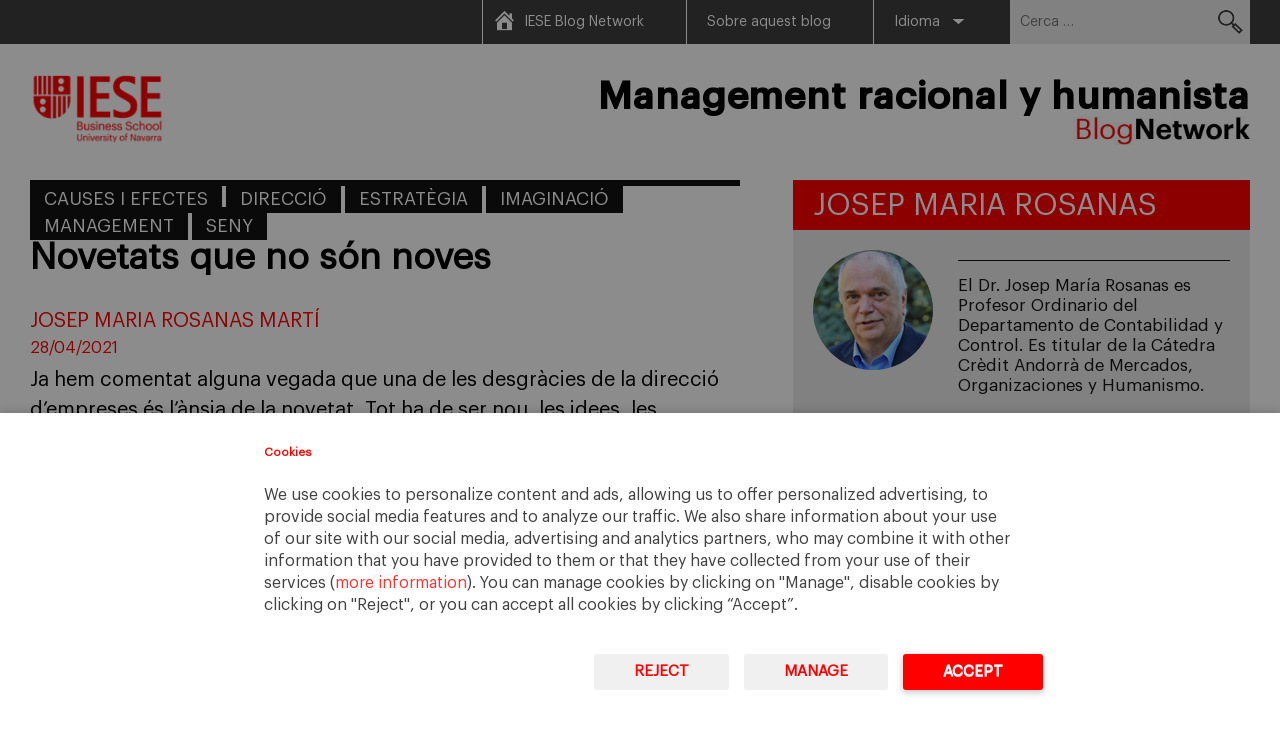

--- FILE ---
content_type: text/html; charset=UTF-8
request_url: https://blog.iese.edu/managent-racional-y-humanista/category/causes-i-efectes/?lang=ca
body_size: 11527
content:
<!DOCTYPE html>
<html dir="ltr" lang="ca" prefix="og: https://ogp.me/ns#">
<head>
<meta charset="UTF-8">
<meta name="viewport" content="width=device-width, initial-scale=1">
<link rel="profile" href="http://gmpg.org/xfn/11">
<link rel="pingback" href="https://blog.iese.edu/managent-racional-y-humanista/xmlrpc.php">
<link rel="alternate" hreflang="x-default" href="https://blog.iese.edu/managent-racional-y-humanista/2021/04/28/novetats-que-no-son-noves/?lang=ca" />

<title>Causes i efectes - Management racional y humanista</title>
	<style>img:is([sizes="auto" i], [sizes^="auto," i]) { contain-intrinsic-size: 3000px 1500px }</style>
	
		<!-- All in One SEO 4.8.2 - aioseo.com -->
	<meta name="robots" content="max-image-preview:large" />
	<link rel="canonical" href="https://blog.iese.edu/managent-racional-y-humanista/category/causes-i-efectes/?lang=ca" />
	<meta name="generator" content="All in One SEO (AIOSEO) 4.8.2" />
		<script type="application/ld+json" class="aioseo-schema">
			{"@context":"https:\/\/schema.org","@graph":[{"@type":"BreadcrumbList","@id":"https:\/\/blog.iese.edu\/managent-racional-y-humanista\/category\/causes-i-efectes\/?lang=ca\/#breadcrumblist","itemListElement":[{"@type":"ListItem","@id":"https:\/\/blog.iese.edu\/managent-racional-y-humanista\/?lang=ca\/#listItem","position":1,"name":"Home","item":"https:\/\/blog.iese.edu\/managent-racional-y-humanista\/?lang=ca\/","nextItem":{"@type":"ListItem","@id":"https:\/\/blog.iese.edu\/managent-racional-y-humanista\/category\/causes-i-efectes\/?lang=ca#listItem","name":"Causes i efectes"}},{"@type":"ListItem","@id":"https:\/\/blog.iese.edu\/managent-racional-y-humanista\/category\/causes-i-efectes\/?lang=ca#listItem","position":2,"name":"Causes i efectes","previousItem":{"@type":"ListItem","@id":"https:\/\/blog.iese.edu\/managent-racional-y-humanista\/?lang=ca\/#listItem","name":"Home"}}]},{"@type":"CollectionPage","@id":"https:\/\/blog.iese.edu\/managent-racional-y-humanista\/category\/causes-i-efectes\/?lang=ca\/#collectionpage","url":"https:\/\/blog.iese.edu\/managent-racional-y-humanista\/category\/causes-i-efectes\/?lang=ca\/","name":"Causes i efectes - Management racional y humanista","inLanguage":"ca","isPartOf":{"@id":"https:\/\/blog.iese.edu\/managent-racional-y-humanista\/?lang=ca\/#website"},"breadcrumb":{"@id":"https:\/\/blog.iese.edu\/managent-racional-y-humanista\/category\/causes-i-efectes\/?lang=ca\/#breadcrumblist"}},{"@type":"Organization","@id":"https:\/\/blog.iese.edu\/managent-racional-y-humanista\/?lang=ca\/#organization","name":"Management racional y humanista","description":"Management racional y humanista","url":"https:\/\/blog.iese.edu\/managent-racional-y-humanista\/?lang=ca\/"},{"@type":"WebSite","@id":"https:\/\/blog.iese.edu\/managent-racional-y-humanista\/?lang=ca\/#website","url":"https:\/\/blog.iese.edu\/managent-racional-y-humanista\/?lang=ca\/","name":"Management racional y humanista","description":"Management racional y humanista","inLanguage":"ca","publisher":{"@id":"https:\/\/blog.iese.edu\/managent-racional-y-humanista\/?lang=ca\/#organization"}}]}
		</script>
		<!-- All in One SEO -->

<link rel="alternate" hreflang="ca" href="https://blog.iese.edu/managent-racional-y-humanista/category/causes-i-efectes/?lang=ca" />
<link rel="alternate" type="application/rss+xml" title="Management racional y humanista &raquo; Canal d&#039;informació" href="https://blog.iese.edu/managent-racional-y-humanista/feed/?lang=ca" />
<link rel="alternate" type="application/rss+xml" title="Management racional y humanista &raquo; Canal dels comentaris" href="https://blog.iese.edu/managent-racional-y-humanista/comments/feed/?lang=ca" />
<link rel="alternate" type="application/rss+xml" title="Management racional y humanista &raquo; Causes i efectes Canal de les categories" href="https://blog.iese.edu/managent-racional-y-humanista/category/causes-i-efectes/?lang=ca/feed/" />
<script type="text/javascript">
/* <![CDATA[ */
window._wpemojiSettings = {"baseUrl":"https:\/\/s.w.org\/images\/core\/emoji\/15.1.0\/72x72\/","ext":".png","svgUrl":"https:\/\/s.w.org\/images\/core\/emoji\/15.1.0\/svg\/","svgExt":".svg","source":{"concatemoji":"https:\/\/blog.iese.edu\/managent-racional-y-humanista\/wp-includes\/js\/wp-emoji-release.min.js?ver=6.8.1"}};
/*! This file is auto-generated */
!function(i,n){var o,s,e;function c(e){try{var t={supportTests:e,timestamp:(new Date).valueOf()};sessionStorage.setItem(o,JSON.stringify(t))}catch(e){}}function p(e,t,n){e.clearRect(0,0,e.canvas.width,e.canvas.height),e.fillText(t,0,0);var t=new Uint32Array(e.getImageData(0,0,e.canvas.width,e.canvas.height).data),r=(e.clearRect(0,0,e.canvas.width,e.canvas.height),e.fillText(n,0,0),new Uint32Array(e.getImageData(0,0,e.canvas.width,e.canvas.height).data));return t.every(function(e,t){return e===r[t]})}function u(e,t,n){switch(t){case"flag":return n(e,"\ud83c\udff3\ufe0f\u200d\u26a7\ufe0f","\ud83c\udff3\ufe0f\u200b\u26a7\ufe0f")?!1:!n(e,"\ud83c\uddfa\ud83c\uddf3","\ud83c\uddfa\u200b\ud83c\uddf3")&&!n(e,"\ud83c\udff4\udb40\udc67\udb40\udc62\udb40\udc65\udb40\udc6e\udb40\udc67\udb40\udc7f","\ud83c\udff4\u200b\udb40\udc67\u200b\udb40\udc62\u200b\udb40\udc65\u200b\udb40\udc6e\u200b\udb40\udc67\u200b\udb40\udc7f");case"emoji":return!n(e,"\ud83d\udc26\u200d\ud83d\udd25","\ud83d\udc26\u200b\ud83d\udd25")}return!1}function f(e,t,n){var r="undefined"!=typeof WorkerGlobalScope&&self instanceof WorkerGlobalScope?new OffscreenCanvas(300,150):i.createElement("canvas"),a=r.getContext("2d",{willReadFrequently:!0}),o=(a.textBaseline="top",a.font="600 32px Arial",{});return e.forEach(function(e){o[e]=t(a,e,n)}),o}function t(e){var t=i.createElement("script");t.src=e,t.defer=!0,i.head.appendChild(t)}"undefined"!=typeof Promise&&(o="wpEmojiSettingsSupports",s=["flag","emoji"],n.supports={everything:!0,everythingExceptFlag:!0},e=new Promise(function(e){i.addEventListener("DOMContentLoaded",e,{once:!0})}),new Promise(function(t){var n=function(){try{var e=JSON.parse(sessionStorage.getItem(o));if("object"==typeof e&&"number"==typeof e.timestamp&&(new Date).valueOf()<e.timestamp+604800&&"object"==typeof e.supportTests)return e.supportTests}catch(e){}return null}();if(!n){if("undefined"!=typeof Worker&&"undefined"!=typeof OffscreenCanvas&&"undefined"!=typeof URL&&URL.createObjectURL&&"undefined"!=typeof Blob)try{var e="postMessage("+f.toString()+"("+[JSON.stringify(s),u.toString(),p.toString()].join(",")+"));",r=new Blob([e],{type:"text/javascript"}),a=new Worker(URL.createObjectURL(r),{name:"wpTestEmojiSupports"});return void(a.onmessage=function(e){c(n=e.data),a.terminate(),t(n)})}catch(e){}c(n=f(s,u,p))}t(n)}).then(function(e){for(var t in e)n.supports[t]=e[t],n.supports.everything=n.supports.everything&&n.supports[t],"flag"!==t&&(n.supports.everythingExceptFlag=n.supports.everythingExceptFlag&&n.supports[t]);n.supports.everythingExceptFlag=n.supports.everythingExceptFlag&&!n.supports.flag,n.DOMReady=!1,n.readyCallback=function(){n.DOMReady=!0}}).then(function(){return e}).then(function(){var e;n.supports.everything||(n.readyCallback(),(e=n.source||{}).concatemoji?t(e.concatemoji):e.wpemoji&&e.twemoji&&(t(e.twemoji),t(e.wpemoji)))}))}((window,document),window._wpemojiSettings);
/* ]]> */
</script>
<style id='wp-emoji-styles-inline-css' type='text/css'>

	img.wp-smiley, img.emoji {
		display: inline !important;
		border: none !important;
		box-shadow: none !important;
		height: 1em !important;
		width: 1em !important;
		margin: 0 0.07em !important;
		vertical-align: -0.1em !important;
		background: none !important;
		padding: 0 !important;
	}
</style>
<link rel='stylesheet' id='wp-block-library-css' href='https://blog.iese.edu/managent-racional-y-humanista/wp-includes/css/dist/block-library/style.min.css?ver=6.8.1' type='text/css' media='all' />
<style id='classic-theme-styles-inline-css' type='text/css'>
/*! This file is auto-generated */
.wp-block-button__link{color:#fff;background-color:#32373c;border-radius:9999px;box-shadow:none;text-decoration:none;padding:calc(.667em + 2px) calc(1.333em + 2px);font-size:1.125em}.wp-block-file__button{background:#32373c;color:#fff;text-decoration:none}
</style>
<style id='global-styles-inline-css' type='text/css'>
:root{--wp--preset--aspect-ratio--square: 1;--wp--preset--aspect-ratio--4-3: 4/3;--wp--preset--aspect-ratio--3-4: 3/4;--wp--preset--aspect-ratio--3-2: 3/2;--wp--preset--aspect-ratio--2-3: 2/3;--wp--preset--aspect-ratio--16-9: 16/9;--wp--preset--aspect-ratio--9-16: 9/16;--wp--preset--color--black: #000000;--wp--preset--color--cyan-bluish-gray: #abb8c3;--wp--preset--color--white: #ffffff;--wp--preset--color--pale-pink: #f78da7;--wp--preset--color--vivid-red: #cf2e2e;--wp--preset--color--luminous-vivid-orange: #ff6900;--wp--preset--color--luminous-vivid-amber: #fcb900;--wp--preset--color--light-green-cyan: #7bdcb5;--wp--preset--color--vivid-green-cyan: #00d084;--wp--preset--color--pale-cyan-blue: #8ed1fc;--wp--preset--color--vivid-cyan-blue: #0693e3;--wp--preset--color--vivid-purple: #9b51e0;--wp--preset--gradient--vivid-cyan-blue-to-vivid-purple: linear-gradient(135deg,rgba(6,147,227,1) 0%,rgb(155,81,224) 100%);--wp--preset--gradient--light-green-cyan-to-vivid-green-cyan: linear-gradient(135deg,rgb(122,220,180) 0%,rgb(0,208,130) 100%);--wp--preset--gradient--luminous-vivid-amber-to-luminous-vivid-orange: linear-gradient(135deg,rgba(252,185,0,1) 0%,rgba(255,105,0,1) 100%);--wp--preset--gradient--luminous-vivid-orange-to-vivid-red: linear-gradient(135deg,rgba(255,105,0,1) 0%,rgb(207,46,46) 100%);--wp--preset--gradient--very-light-gray-to-cyan-bluish-gray: linear-gradient(135deg,rgb(238,238,238) 0%,rgb(169,184,195) 100%);--wp--preset--gradient--cool-to-warm-spectrum: linear-gradient(135deg,rgb(74,234,220) 0%,rgb(151,120,209) 20%,rgb(207,42,186) 40%,rgb(238,44,130) 60%,rgb(251,105,98) 80%,rgb(254,248,76) 100%);--wp--preset--gradient--blush-light-purple: linear-gradient(135deg,rgb(255,206,236) 0%,rgb(152,150,240) 100%);--wp--preset--gradient--blush-bordeaux: linear-gradient(135deg,rgb(254,205,165) 0%,rgb(254,45,45) 50%,rgb(107,0,62) 100%);--wp--preset--gradient--luminous-dusk: linear-gradient(135deg,rgb(255,203,112) 0%,rgb(199,81,192) 50%,rgb(65,88,208) 100%);--wp--preset--gradient--pale-ocean: linear-gradient(135deg,rgb(255,245,203) 0%,rgb(182,227,212) 50%,rgb(51,167,181) 100%);--wp--preset--gradient--electric-grass: linear-gradient(135deg,rgb(202,248,128) 0%,rgb(113,206,126) 100%);--wp--preset--gradient--midnight: linear-gradient(135deg,rgb(2,3,129) 0%,rgb(40,116,252) 100%);--wp--preset--font-size--small: 13px;--wp--preset--font-size--medium: 20px;--wp--preset--font-size--large: 36px;--wp--preset--font-size--x-large: 42px;--wp--preset--spacing--20: 0.44rem;--wp--preset--spacing--30: 0.67rem;--wp--preset--spacing--40: 1rem;--wp--preset--spacing--50: 1.5rem;--wp--preset--spacing--60: 2.25rem;--wp--preset--spacing--70: 3.38rem;--wp--preset--spacing--80: 5.06rem;--wp--preset--shadow--natural: 6px 6px 9px rgba(0, 0, 0, 0.2);--wp--preset--shadow--deep: 12px 12px 50px rgba(0, 0, 0, 0.4);--wp--preset--shadow--sharp: 6px 6px 0px rgba(0, 0, 0, 0.2);--wp--preset--shadow--outlined: 6px 6px 0px -3px rgba(255, 255, 255, 1), 6px 6px rgba(0, 0, 0, 1);--wp--preset--shadow--crisp: 6px 6px 0px rgba(0, 0, 0, 1);}:where(.is-layout-flex){gap: 0.5em;}:where(.is-layout-grid){gap: 0.5em;}body .is-layout-flex{display: flex;}.is-layout-flex{flex-wrap: wrap;align-items: center;}.is-layout-flex > :is(*, div){margin: 0;}body .is-layout-grid{display: grid;}.is-layout-grid > :is(*, div){margin: 0;}:where(.wp-block-columns.is-layout-flex){gap: 2em;}:where(.wp-block-columns.is-layout-grid){gap: 2em;}:where(.wp-block-post-template.is-layout-flex){gap: 1.25em;}:where(.wp-block-post-template.is-layout-grid){gap: 1.25em;}.has-black-color{color: var(--wp--preset--color--black) !important;}.has-cyan-bluish-gray-color{color: var(--wp--preset--color--cyan-bluish-gray) !important;}.has-white-color{color: var(--wp--preset--color--white) !important;}.has-pale-pink-color{color: var(--wp--preset--color--pale-pink) !important;}.has-vivid-red-color{color: var(--wp--preset--color--vivid-red) !important;}.has-luminous-vivid-orange-color{color: var(--wp--preset--color--luminous-vivid-orange) !important;}.has-luminous-vivid-amber-color{color: var(--wp--preset--color--luminous-vivid-amber) !important;}.has-light-green-cyan-color{color: var(--wp--preset--color--light-green-cyan) !important;}.has-vivid-green-cyan-color{color: var(--wp--preset--color--vivid-green-cyan) !important;}.has-pale-cyan-blue-color{color: var(--wp--preset--color--pale-cyan-blue) !important;}.has-vivid-cyan-blue-color{color: var(--wp--preset--color--vivid-cyan-blue) !important;}.has-vivid-purple-color{color: var(--wp--preset--color--vivid-purple) !important;}.has-black-background-color{background-color: var(--wp--preset--color--black) !important;}.has-cyan-bluish-gray-background-color{background-color: var(--wp--preset--color--cyan-bluish-gray) !important;}.has-white-background-color{background-color: var(--wp--preset--color--white) !important;}.has-pale-pink-background-color{background-color: var(--wp--preset--color--pale-pink) !important;}.has-vivid-red-background-color{background-color: var(--wp--preset--color--vivid-red) !important;}.has-luminous-vivid-orange-background-color{background-color: var(--wp--preset--color--luminous-vivid-orange) !important;}.has-luminous-vivid-amber-background-color{background-color: var(--wp--preset--color--luminous-vivid-amber) !important;}.has-light-green-cyan-background-color{background-color: var(--wp--preset--color--light-green-cyan) !important;}.has-vivid-green-cyan-background-color{background-color: var(--wp--preset--color--vivid-green-cyan) !important;}.has-pale-cyan-blue-background-color{background-color: var(--wp--preset--color--pale-cyan-blue) !important;}.has-vivid-cyan-blue-background-color{background-color: var(--wp--preset--color--vivid-cyan-blue) !important;}.has-vivid-purple-background-color{background-color: var(--wp--preset--color--vivid-purple) !important;}.has-black-border-color{border-color: var(--wp--preset--color--black) !important;}.has-cyan-bluish-gray-border-color{border-color: var(--wp--preset--color--cyan-bluish-gray) !important;}.has-white-border-color{border-color: var(--wp--preset--color--white) !important;}.has-pale-pink-border-color{border-color: var(--wp--preset--color--pale-pink) !important;}.has-vivid-red-border-color{border-color: var(--wp--preset--color--vivid-red) !important;}.has-luminous-vivid-orange-border-color{border-color: var(--wp--preset--color--luminous-vivid-orange) !important;}.has-luminous-vivid-amber-border-color{border-color: var(--wp--preset--color--luminous-vivid-amber) !important;}.has-light-green-cyan-border-color{border-color: var(--wp--preset--color--light-green-cyan) !important;}.has-vivid-green-cyan-border-color{border-color: var(--wp--preset--color--vivid-green-cyan) !important;}.has-pale-cyan-blue-border-color{border-color: var(--wp--preset--color--pale-cyan-blue) !important;}.has-vivid-cyan-blue-border-color{border-color: var(--wp--preset--color--vivid-cyan-blue) !important;}.has-vivid-purple-border-color{border-color: var(--wp--preset--color--vivid-purple) !important;}.has-vivid-cyan-blue-to-vivid-purple-gradient-background{background: var(--wp--preset--gradient--vivid-cyan-blue-to-vivid-purple) !important;}.has-light-green-cyan-to-vivid-green-cyan-gradient-background{background: var(--wp--preset--gradient--light-green-cyan-to-vivid-green-cyan) !important;}.has-luminous-vivid-amber-to-luminous-vivid-orange-gradient-background{background: var(--wp--preset--gradient--luminous-vivid-amber-to-luminous-vivid-orange) !important;}.has-luminous-vivid-orange-to-vivid-red-gradient-background{background: var(--wp--preset--gradient--luminous-vivid-orange-to-vivid-red) !important;}.has-very-light-gray-to-cyan-bluish-gray-gradient-background{background: var(--wp--preset--gradient--very-light-gray-to-cyan-bluish-gray) !important;}.has-cool-to-warm-spectrum-gradient-background{background: var(--wp--preset--gradient--cool-to-warm-spectrum) !important;}.has-blush-light-purple-gradient-background{background: var(--wp--preset--gradient--blush-light-purple) !important;}.has-blush-bordeaux-gradient-background{background: var(--wp--preset--gradient--blush-bordeaux) !important;}.has-luminous-dusk-gradient-background{background: var(--wp--preset--gradient--luminous-dusk) !important;}.has-pale-ocean-gradient-background{background: var(--wp--preset--gradient--pale-ocean) !important;}.has-electric-grass-gradient-background{background: var(--wp--preset--gradient--electric-grass) !important;}.has-midnight-gradient-background{background: var(--wp--preset--gradient--midnight) !important;}.has-small-font-size{font-size: var(--wp--preset--font-size--small) !important;}.has-medium-font-size{font-size: var(--wp--preset--font-size--medium) !important;}.has-large-font-size{font-size: var(--wp--preset--font-size--large) !important;}.has-x-large-font-size{font-size: var(--wp--preset--font-size--x-large) !important;}
:where(.wp-block-post-template.is-layout-flex){gap: 1.25em;}:where(.wp-block-post-template.is-layout-grid){gap: 1.25em;}
:where(.wp-block-columns.is-layout-flex){gap: 2em;}:where(.wp-block-columns.is-layout-grid){gap: 2em;}
:root :where(.wp-block-pullquote){font-size: 1.5em;line-height: 1.6;}
</style>
<link rel='stylesheet' id='cookie-notice-front-css' href='https://blog.iese.edu/managent-racional-y-humanista/wp-content/plugins/cookie-notice/css/front.min.css?ver=2.5.6' type='text/css' media='all' />
<link rel='stylesheet' id='easy_author_image-css' href='https://blog.iese.edu/managent-racional-y-humanista/wp-content/plugins/easy-author-image/css/easy-author-image.css?ver=6.8.1' type='text/css' media='all' />
<link rel='stylesheet' id='wpml-blocks-css' href='https://blog.iese.edu/managent-racional-y-humanista/wp-content/plugins/sitepress-multilingual-cms/dist/css/blocks/styles.css?ver=4.6.1' type='text/css' media='all' />
<link rel='stylesheet' id='wpml-legacy-dropdown-click-0-css' href='//blog.iese.edu/managent-racional-y-humanista/wp-content/plugins/sitepress-multilingual-cms/templates/language-switchers/legacy-dropdown-click/style.min.css?ver=1' type='text/css' media='all' />
<style id='wpml-legacy-dropdown-click-0-inline-css' type='text/css'>
.wpml-ls-sidebars-author-sidebar{background-color:#eeeeee;}.wpml-ls-sidebars-author-sidebar, .wpml-ls-sidebars-author-sidebar .wpml-ls-sub-menu, .wpml-ls-sidebars-author-sidebar a {border-color:#cdcdcd;}.wpml-ls-sidebars-author-sidebar a {color:#444444;background-color:#ffffff;}.wpml-ls-sidebars-author-sidebar a:hover,.wpml-ls-sidebars-author-sidebar a:focus {color:#000000;background-color:#eeeeee;}.wpml-ls-sidebars-author-sidebar .wpml-ls-current-language>a {color:#444444;background-color:#ffffff;}.wpml-ls-sidebars-author-sidebar .wpml-ls-current-language:hover>a, .wpml-ls-sidebars-author-sidebar .wpml-ls-current-language>a:focus {color:#000000;background-color:#eeeeee;}
.wpml-ls-statics-shortcode_actions{background-color:#eeeeee;}.wpml-ls-statics-shortcode_actions, .wpml-ls-statics-shortcode_actions .wpml-ls-sub-menu, .wpml-ls-statics-shortcode_actions a {border-color:#cdcdcd;}.wpml-ls-statics-shortcode_actions a {color:#444444;background-color:#ffffff;}.wpml-ls-statics-shortcode_actions a:hover,.wpml-ls-statics-shortcode_actions a:focus {color:#000000;background-color:#eeeeee;}.wpml-ls-statics-shortcode_actions .wpml-ls-current-language>a {color:#444444;background-color:#ffffff;}.wpml-ls-statics-shortcode_actions .wpml-ls-current-language:hover>a, .wpml-ls-statics-shortcode_actions .wpml-ls-current-language>a:focus {color:#000000;background-color:#eeeeee;}
</style>
<link rel='stylesheet' id='wpml-legacy-post-translations-0-css' href='//blog.iese.edu/managent-racional-y-humanista/wp-content/plugins/sitepress-multilingual-cms/templates/language-switchers/legacy-post-translations/style.min.css?ver=1' type='text/css' media='all' />
<link rel='stylesheet' id='dashicons-css' href='https://blog.iese.edu/managent-racional-y-humanista/wp-includes/css/dashicons.min.css?ver=6.8.1' type='text/css' media='all' />
<link rel='stylesheet' id='inline-tweet-sharer-style-css' href='https://blog.iese.edu/managent-racional-y-humanista/wp-content/plugins/inline-tweet-sharer/inline-tweet-sharer.css?ver=2.6.8' type='text/css' media='all' />
<link rel='stylesheet' id='blogosfera-style-css' href='https://blog.iese.edu/managent-racional-y-humanista/wp-content/themes/blogosfera-blog/style.css?ver=202507291531' type='text/css' media='all' />
<link rel='stylesheet' id='blogosfera-responsive-css' href='https://blog.iese.edu/managent-racional-y-humanista/wp-content/themes/blogosfera-blog/css/responsive.css?ver=201809271715' type='text/css' media='all' />
<link rel='stylesheet' id='owl-style-css' href='https://blog.iese.edu/managent-racional-y-humanista/wp-content/themes/blogosfera-blog/css/owl.carousel.css?ver=6.8.1' type='text/css' media='all' />
<style id='akismet-widget-style-inline-css' type='text/css'>

			.a-stats {
				--akismet-color-mid-green: #357b49;
				--akismet-color-white: #fff;
				--akismet-color-light-grey: #f6f7f7;

				max-width: 350px;
				width: auto;
			}

			.a-stats * {
				all: unset;
				box-sizing: border-box;
			}

			.a-stats strong {
				font-weight: 600;
			}

			.a-stats a.a-stats__link,
			.a-stats a.a-stats__link:visited,
			.a-stats a.a-stats__link:active {
				background: var(--akismet-color-mid-green);
				border: none;
				box-shadow: none;
				border-radius: 8px;
				color: var(--akismet-color-white);
				cursor: pointer;
				display: block;
				font-family: -apple-system, BlinkMacSystemFont, 'Segoe UI', 'Roboto', 'Oxygen-Sans', 'Ubuntu', 'Cantarell', 'Helvetica Neue', sans-serif;
				font-weight: 500;
				padding: 12px;
				text-align: center;
				text-decoration: none;
				transition: all 0.2s ease;
			}

			/* Extra specificity to deal with TwentyTwentyOne focus style */
			.widget .a-stats a.a-stats__link:focus {
				background: var(--akismet-color-mid-green);
				color: var(--akismet-color-white);
				text-decoration: none;
			}

			.a-stats a.a-stats__link:hover {
				filter: brightness(110%);
				box-shadow: 0 4px 12px rgba(0, 0, 0, 0.06), 0 0 2px rgba(0, 0, 0, 0.16);
			}

			.a-stats .count {
				color: var(--akismet-color-white);
				display: block;
				font-size: 1.5em;
				line-height: 1.4;
				padding: 0 13px;
				white-space: nowrap;
			}
		
</style>
<script type="text/javascript" id="cookie-notice-front-js-before">
/* <![CDATA[ */
var cnArgs = {"ajaxUrl":"https:\/\/blog.iese.edu\/managent-racional-y-humanista\/wp-admin\/admin-ajax.php","nonce":"c1d371aaee","hideEffect":"fade","position":"bottom","onScroll":false,"onScrollOffset":100,"onClick":false,"cookieName":"cookie_notice_accepted","cookieTime":2592000,"cookieTimeRejected":2592000,"globalCookie":false,"redirection":false,"cache":false,"revokeCookies":false,"revokeCookiesOpt":"automatic"};
/* ]]> */
</script>
<script type="text/javascript" src="https://blog.iese.edu/managent-racional-y-humanista/wp-content/plugins/cookie-notice/js/front.min.js?ver=2.5.6" id="cookie-notice-front-js"></script>
<script type="text/javascript" src="//blog.iese.edu/managent-racional-y-humanista/wp-content/plugins/sitepress-multilingual-cms/templates/language-switchers/legacy-dropdown-click/script.min.js?ver=1" id="wpml-legacy-dropdown-click-0-js"></script>
<script type="text/javascript" src="https://blog.iese.edu/managent-racional-y-humanista/wp-includes/js/jquery/jquery.min.js?ver=3.7.1" id="jquery-core-js"></script>
<script type="text/javascript" src="https://blog.iese.edu/managent-racional-y-humanista/wp-includes/js/jquery/jquery-migrate.min.js?ver=3.4.1" id="jquery-migrate-js"></script>
<script type="text/javascript" src="https://blog.iese.edu/managent-racional-y-humanista/wp-content/plugins/inline-tweet-sharer/inline-tweet-sharer.js?ver=2.6.8" id="inline-tweet-sharer-js-js"></script>
<link rel="https://api.w.org/" href="https://blog.iese.edu/managent-racional-y-humanista/wp-json/" /><link rel="alternate" title="JSON" type="application/json" href="https://blog.iese.edu/managent-racional-y-humanista/wp-json/wp/v2/categories/91988" /><link rel="EditURI" type="application/rsd+xml" title="RSD" href="https://blog.iese.edu/managent-racional-y-humanista/xmlrpc.php?rsd" />
<meta name="generator" content="WPML ver:4.6.1 stt:8,2;" />
</head>

<body class="archive category category-causes-i-efectes category-91988 wp-theme-blogosfera-blog cookies-not-set group-blog">
<div id="page" class="hfeed site">
	<a class="skip-link screen-reader-text" href="#content">Skip to content</a>

	<header id="masthead" class="site-header" role="banner">
		<div id="grey-header">
			<div class="container">
				<div class="right">
					<div class="header-nav-container">
						<nav class="header-nav"><ul id="menu-menu-1-catalan0" class="menu"><li id="menu-item-17" class="home-icon menu-item menu-item-type-custom menu-item-object-custom menu-item-17"><a href="https://blog.iese.edu">IESE Blog Network</a></li>
<li id="menu-item-97" class="menu-item menu-item-type-post_type menu-item-object-page menu-item-97"><a href="https://blog.iese.edu/managent-racional-y-humanista/sobre-aquest-blog/">Sobre aquest blog</a></li>
<li id="menu-item-82" class="menu-item menu-item-type-custom menu-item-object-custom menu-item-has-children menu-item-82"><a href="#">Idioma</a>
<ul class="sub-menu">
	<li id="menu-item-83" class="menu-item menu-item-type-custom menu-item-object-custom menu-item-83"><a href="https://blog.iese.edu/managent-racional-y-humanista/">Castellà</a></li>
	<li id="menu-item-84" class="menu-item menu-item-type-custom menu-item-object-custom menu-item-home menu-item-84"><a href="https://blog.iese.edu/managent-racional-y-humanista/?lang=ca">Català</a></li>
</ul>
</li>
</ul></nav>
						<span class="toggle">Menu</span>
					</div>
					<form role="search" method="get" class="search-form" action="https://blog.iese.edu/managent-racional-y-humanista/?lang=ca">
				<label>
					<span class="screen-reader-text">Cerca:</span>
					<input type="search" class="search-field" placeholder="Cerca &hellip;" value="" name="s" />
				</label>
				<input type="submit" class="search-submit" value="Cerca" />
			<input type='hidden' name='lang' value='ca' /></form>				</div>
			</div>
		</div>
		<div id="white-header">
			<div class="container">
				<div class="left"><a target="_blank" href="https://www.iese.edu/"><img src="https://blog.iese.edu/managent-racional-y-humanista/wp-content/themes/blogosfera-blog/images/logo.png"/></a></div>
				<div class="right">
					<a href="https://blog.iese.edu/managent-racional-y-humanista/?lang=ca" class="link_logo_header">
													<div class="title_logo_h1">Management racional y humanista</div>
												<img src="https://blog.iese.edu/managent-racional-y-humanista/files/2025/07/blog-network.jpg"/>
					</a>
				</div>
				<div class="clear"></div>
			</div>
		</div>
	</header><!-- #masthead -->

	<div id="content" class="site-content">

	

	<div class="container">

		
		
		<div id="primary" class="content-area">
			<main id="main" class="site-main" role="main">	
				
					<div class="articles">

						
							
<article id="post-500" class="post-500 post type-post status-publish format-standard hentry category-causes-i-efectes category-direccio category-estrategia-2 category-imaginacio category-management-ca category-seny tag-avaluacio tag-incentius tag-mesures tag-valors">

	<div class="entry-category">
		<ul class="post-categories">
	<li><a href="https://blog.iese.edu/managent-racional-y-humanista/category/causes-i-efectes/?lang=ca" rel="category tag">Causes i efectes</a></li>
	<li><a href="https://blog.iese.edu/managent-racional-y-humanista/category/direccio/?lang=ca" rel="category tag">Direcció</a></li>
	<li><a href="https://blog.iese.edu/managent-racional-y-humanista/category/estrategia-2/?lang=ca" rel="category tag">Estratègia</a></li>
	<li><a href="https://blog.iese.edu/managent-racional-y-humanista/category/imaginacio/?lang=ca" rel="category tag">Imaginació</a></li>
	<li><a href="https://blog.iese.edu/managent-racional-y-humanista/category/management-ca/?lang=ca" rel="category tag">Management</a></li>
	<li><a href="https://blog.iese.edu/managent-racional-y-humanista/category/seny/?lang=ca" rel="category tag">Seny</a></li></ul>	</div>

	<header class="entry-header">
		<h2 class="entry-title"><a href="https://blog.iese.edu/managent-racional-y-humanista/2021/04/28/novetats-que-no-son-noves/?lang=ca" rel="bookmark">Novetats que no són noves</a></h2>
					<div class="entry-meta">
				<span class="byline"> <span class="author vcard"><span class="author vcard"><a class="url fn n" href="https://blog.iese.edu/managent-racional-y-humanista/author/jrosanas/?lang=ca">Josep Maria Rosanas Martí</a></span></span></span><span class="posted-on"><a href="https://blog.iese.edu/managent-racional-y-humanista/2021/04/28/novetats-que-no-son-noves/?lang=ca" rel="bookmark"><time class="entry-date published" datetime="2021-04-28T13:03:10+01:00">28/04/2021</time></a></span>			</div><!-- .entry-meta -->
			</header><!-- .entry-header -->

	<div class="entry-content">
		<p>Ja hem comentat alguna vegada que una de les desgràcies de la direcció d’empreses és l’ànsia de la novetat. Tot ha de ser nou, les idees, les tècniques, els instruments, tot. També hem comentat que ja deien els clàssics que no hi ha res de nou sota el Sol, frase que es cita sovint en [&hellip;]</p>
	</div><!-- .entry-content -->

	<footer class="entry-footer">
		<a class="more" href="https://blog.iese.edu/managent-racional-y-humanista/2021/04/28/novetats-que-no-son-noves/?lang=ca"><img src="https://blog.iese.edu/managent-racional-y-humanista/wp-content/themes/blogosfera-blog/images/more.png"/></a>
		<div class="comments-number"><span></span></div>
	</footer><!-- .entry-footer -->
</article><!-- #post-## -->
						
							
<article id="post-434" class="post-434 post type-post status-publish format-standard hentry category-bones-practiques category-causes-i-efectes category-enquestes-i-estadistiques category-esperit-dequip category-males-practiques tag-equip tag-estadistiques tag-principis">

	<div class="entry-category">
		<ul class="post-categories">
	<li><a href="https://blog.iese.edu/managent-racional-y-humanista/category/bones-practiques/?lang=ca" rel="category tag">Bones pràctiques</a></li>
	<li><a href="https://blog.iese.edu/managent-racional-y-humanista/category/causes-i-efectes/?lang=ca" rel="category tag">Causes i efectes</a></li>
	<li><a href="https://blog.iese.edu/managent-racional-y-humanista/category/enquestes-i-estadistiques/?lang=ca" rel="category tag">Enquestes i estadístiques</a></li>
	<li><a href="https://blog.iese.edu/managent-racional-y-humanista/category/esperit-dequip/?lang=ca" rel="category tag">Esperit d'equip</a></li>
	<li><a href="https://blog.iese.edu/managent-racional-y-humanista/category/males-practiques/?lang=ca" rel="category tag">Males pràctiques</a></li></ul>	</div>

	<header class="entry-header">
		<h2 class="entry-title"><a href="https://blog.iese.edu/managent-racional-y-humanista/2019/07/23/si-els-empleats-son-maltractats-o-menyspreats-o-menystinguts-shi-tornen/?lang=ca" rel="bookmark">Si els empleats són maltractats o menyspreats o menystinguts, s’hi tornen?</a></h2>
					<div class="entry-meta">
				<span class="byline"> <span class="author vcard"><span class="author vcard"><a class="url fn n" href="https://blog.iese.edu/managent-racional-y-humanista/author/jrosanas/?lang=ca">Josep Maria Rosanas Martí</a></span></span></span><span class="posted-on"><a href="https://blog.iese.edu/managent-racional-y-humanista/2019/07/23/si-els-empleats-son-maltractats-o-menyspreats-o-menystinguts-shi-tornen/?lang=ca" rel="bookmark"><time class="entry-date published updated" datetime="2019-07-23T11:14:56+01:00">23/07/2019</time></a></span>			</div><!-- .entry-meta -->
			</header><!-- .entry-header -->

	<div class="entry-content">
		<p>Sortia fa uns dies a la revista “Insight” dels antics alumnes de Northwestern University, on va fer el Doctorat qui això escriu, un article (resum d’un article de recerca) sobre si quan els empleats són maltractats, menyspreats o menystinguts, “s’hi tornen”, és a dir, si fan alguna cosa a canvi que pugui considerar-se lesiva per [&hellip;]</p>
	</div><!-- .entry-content -->

	<footer class="entry-footer">
		<a class="more" href="https://blog.iese.edu/managent-racional-y-humanista/2019/07/23/si-els-empleats-son-maltractats-o-menyspreats-o-menystinguts-shi-tornen/?lang=ca"><img src="https://blog.iese.edu/managent-racional-y-humanista/wp-content/themes/blogosfera-blog/images/more.png"/></a>
		<div class="comments-number"><span></span></div>
	</footer><!-- .entry-footer -->
</article><!-- #post-## -->
						
							
<article id="post-315" class="post-315 post type-post status-publish format-standard hentry category-causes-i-efectes category-enquestes-i-estadistiques category-gestio-publica category-males-practiques category-opinions-i-fets tag-estadistiques tag-falsedats tag-investigacio tag-management tag-valors">

	<div class="entry-category">
		<ul class="post-categories">
	<li><a href="https://blog.iese.edu/managent-racional-y-humanista/category/causes-i-efectes/?lang=ca" rel="category tag">Causes i efectes</a></li>
	<li><a href="https://blog.iese.edu/managent-racional-y-humanista/category/enquestes-i-estadistiques/?lang=ca" rel="category tag">Enquestes i estadístiques</a></li>
	<li><a href="https://blog.iese.edu/managent-racional-y-humanista/category/gestio-publica/?lang=ca" rel="category tag">Gestió pública</a></li>
	<li><a href="https://blog.iese.edu/managent-racional-y-humanista/category/males-practiques/?lang=ca" rel="category tag">Males pràctiques</a></li>
	<li><a href="https://blog.iese.edu/managent-racional-y-humanista/category/opinions-i-fets/?lang=ca" rel="category tag">Opinions i fets</a></li></ul>	</div>

	<header class="entry-header">
		<h2 class="entry-title"><a href="https://blog.iese.edu/managent-racional-y-humanista/2016/08/25/la-doxa-grega-les-enquestes-la-politica-i-la-ciencia/?lang=ca" rel="bookmark">La “doxa” grega, les enquestes, la política i la ciència</a></h2>
					<div class="entry-meta">
				<span class="byline"> <span class="author vcard"><span class="author vcard"><a class="url fn n" href="https://blog.iese.edu/managent-racional-y-humanista/author/jrosanas/?lang=ca">Josep Maria Rosanas Martí</a></span></span></span><span class="posted-on"><a href="https://blog.iese.edu/managent-racional-y-humanista/2016/08/25/la-doxa-grega-les-enquestes-la-politica-i-la-ciencia/?lang=ca" rel="bookmark"><time class="entry-date published" datetime="2016-08-25T16:16:32+01:00">25/08/2016</time></a></span>			</div><!-- .entry-meta -->
			</header><!-- .entry-header -->

	<div class="entry-content">
		<p>Les opinions de la gent “corrent” són sempre respectables, però hi ha un munt de persones que tenen “opinions” senzillament equivocades. Fa un any i escaig, sortia al diari una enquesta feta per la Fundación Española para la Ciencia y la Tecnologia en la que es posava de manifest que més del 70 % de [&hellip;]</p>
	</div><!-- .entry-content -->

	<footer class="entry-footer">
		<a class="more" href="https://blog.iese.edu/managent-racional-y-humanista/2016/08/25/la-doxa-grega-les-enquestes-la-politica-i-la-ciencia/?lang=ca"><img src="https://blog.iese.edu/managent-racional-y-humanista/wp-content/themes/blogosfera-blog/images/more.png"/></a>
		<div class="comments-number"><span></span></div>
	</footer><!-- .entry-footer -->
</article><!-- #post-## -->
						
							
<article id="post-292" class="post-292 post type-post status-publish format-standard hentry category-causes-i-efectes category-correlacio tag-estadistiques tag-falsedats tag-sanitat">

	<div class="entry-category">
		<ul class="post-categories">
	<li><a href="https://blog.iese.edu/managent-racional-y-humanista/category/causes-i-efectes/?lang=ca" rel="category tag">Causes i efectes</a></li>
	<li><a href="https://blog.iese.edu/managent-racional-y-humanista/category/correlacio/?lang=ca" rel="category tag">Correlació</a></li></ul>	</div>

	<header class="entry-header">
		<h2 class="entry-title"><a href="https://blog.iese.edu/managent-racional-y-humanista/2016/06/25/mentides-mentides-podrides-i-estadistiques/?lang=ca" rel="bookmark">Mentides, mentides podrides i estadístiques</a></h2>
					<div class="entry-meta">
				<span class="byline"> <span class="author vcard"><span class="author vcard"><a class="url fn n" href="https://blog.iese.edu/managent-racional-y-humanista/author/jrosanas/?lang=ca">Josep Maria Rosanas Martí</a></span></span></span><span class="posted-on"><a href="https://blog.iese.edu/managent-racional-y-humanista/2016/06/25/mentides-mentides-podrides-i-estadistiques/?lang=ca" rel="bookmark"><time class="entry-date published updated" datetime="2016-06-25T13:10:40+01:00">25/06/2016</time></a></span>			</div><!-- .entry-meta -->
			</header><!-- .entry-header -->

	<div class="entry-content">
		<p>Es sol dir en anglès que hi ha “lies, damned lies and statistics” (mentides, mentides podrides i estadístiques, en traducció lliure meva). La frase es refereix principalment a que les estadístiques, en general, només reflecteixen la realitat d’una manera parcial i a vegades desorientadora. Però en les darreres dècades el mal ha anat molt més [&hellip;]</p>
	</div><!-- .entry-content -->

	<footer class="entry-footer">
		<a class="more" href="https://blog.iese.edu/managent-racional-y-humanista/2016/06/25/mentides-mentides-podrides-i-estadistiques/?lang=ca"><img src="https://blog.iese.edu/managent-racional-y-humanista/wp-content/themes/blogosfera-blog/images/more.png"/></a>
		<div class="comments-number"><span></span></div>
	</footer><!-- .entry-footer -->
</article><!-- #post-## -->
						
					</div>
					
								

			</main><!-- #main -->
		</div><!-- #primary -->

	
<div id="secondary" class="widget-area" role="complementary">
	<aside id="about-2" class="widget widget_about"><h2 class="widget-title">Josep Maria Rosanas</h2>				<div class="authorwidget">
					<div class="left">
						<img src="https://blog.iese.edu/managent-racional-y-humanista/files/2015/11/Rosanas-054_201207231008561.jpg"/>
					</div>

					<div class="right">
						<div class="author-name"></div>
						<div class="author-role"></div>
						<div class="auhtor-description">El Dr. Josep María Rosanas es Profesor Ordinario del Departamento de Contabilidad y Control. Es titular de la Cátedra Crèdit Andorrà de Mercados, Organizaciones y Humanismo.</div>
					</div>

					<div class="clear"></div>
				</div>				
			</aside><aside id="about-3" class="widget widget_about"><h2 class="widget-title">Rafael Andreu</h2>				<div class="authorwidget">
					<div class="left">
						<img src="https://blog.iese.edu/managent-racional-y-humanista/files/2015/11/2008-ANDREU-R._048_201207311221071.jpg"/>
					</div>

					<div class="right">
						<div class="author-name"></div>
						<div class="author-role"></div>
						<div class="auhtor-description">Rafael Andreu es Profesor Ordinario del Departamento de Gestión Estratégica y Sistemas de información. </div>
					</div>

					<div class="clear"></div>
				</div>				
			</aside><aside id="red_title-2" class="widget widget_red_title"><h2 class="widget-title">¡Suscríbete por mail o RSS!</h2></aside><aside id="text-2" class="widget widget_text">			<div class="textwidget"><a href="https://feedburner.google.com/fb/a/mailverify?uri=managementracional&amp;amp;loc=es_ES" target="_blank"><img class="alignnone  wp-image-196" src="https://blog.iese.edu/managent-racional-y-humanista/files/2016/01/Mail.png" alt="Mail" width="49" height="41" /></a>  <a href="http://feeds.feedburner.com/managementracional" target="_blank"><img class="alignnone size-full wp-image-197" src="https://blog.iese.edu/managent-racional-y-humanista/files/2016/01/rss.png" alt="rss" width="43" height="42" /></a></div>
		</aside><aside id="categories-2" class="widget widget_categories"><h2 class="widget-title">Categories</h2>
			<ul>
					<li class="cat-item cat-item-92040"><a href="https://blog.iese.edu/managent-racional-y-humanista/tag/avaluacio/?lang=ca">Avaluació</a>
</li>
	<li class="cat-item cat-item-91923"><a href="https://blog.iese.edu/managent-racional-y-humanista/category/bones-practiques/?lang=ca">Bones pràctiques</a>
</li>
	<li class="cat-item cat-item-91988 current-cat"><a aria-current="page" href="https://blog.iese.edu/managent-racional-y-humanista/category/causes-i-efectes/?lang=ca">Causes i efectes</a>
</li>
	<li class="cat-item cat-item-91987"><a href="https://blog.iese.edu/managent-racional-y-humanista/category/correlacio/?lang=ca">Correlació</a>
</li>
	<li class="cat-item cat-item-91924"><a href="https://blog.iese.edu/managent-racional-y-humanista/category/direccio/?lang=ca">Direcció</a>
</li>
	<li class="cat-item cat-item-92003"><a href="https://blog.iese.edu/managent-racional-y-humanista/category/emprenedoria/?lang=ca">Emprenedoria</a>
</li>
	<li class="cat-item cat-item-91994"><a href="https://blog.iese.edu/managent-racional-y-humanista/category/enquestes-i-estadistiques/?lang=ca">Enquestes i estadístiques</a>
</li>
	<li class="cat-item cat-item-92032"><a href="https://blog.iese.edu/managent-racional-y-humanista/category/ensenyament/?lang=ca">Ensenyament</a>
</li>
	<li class="cat-item cat-item-92012"><a href="https://blog.iese.edu/managent-racional-y-humanista/category/esperit-dequip/?lang=ca">Esperit d&#039;equip</a>
</li>
	<li class="cat-item cat-item-92011"><a href="https://blog.iese.edu/managent-racional-y-humanista/tag/esperit-de-lluita/">Esperit de lluita</a>
</li>
	<li class="cat-item cat-item-91986"><a href="https://blog.iese.edu/managent-racional-y-humanista/tag/estadistiques/?lang=ca">Estadístiques</a>
</li>
	<li class="cat-item cat-item-70632"><a href="https://blog.iese.edu/managent-racional-y-humanista/category/estrategia-2/?lang=ca">Estratègia</a>
</li>
	<li class="cat-item cat-item-91962"><a href="https://blog.iese.edu/managent-racional-y-humanista/category/gestio-financera/?lang=ca">Gestió financera</a>
</li>
	<li class="cat-item cat-item-91910"><a href="https://blog.iese.edu/managent-racional-y-humanista/category/gestio-publica/?lang=ca">Gestió pública</a>
</li>
	<li class="cat-item cat-item-117808"><a href="https://blog.iese.edu/managent-racional-y-humanista/category/imaginacio/?lang=ca">Imaginació</a>
</li>
	<li class="cat-item cat-item-91912"><a href="https://blog.iese.edu/managent-racional-y-humanista/tag/incentius/?lang=ca">Incentius</a>
</li>
	<li class="cat-item cat-item-91935"><a href="https://blog.iese.edu/managent-racional-y-humanista/tag/innovacio/?lang=ca">innovació</a>
</li>
	<li class="cat-item cat-item-91956"><a href="https://blog.iese.edu/managent-racional-y-humanista/category/inversions/?lang=ca">Inversions</a>
</li>
	<li class="cat-item cat-item-91945"><a href="https://blog.iese.edu/managent-racional-y-humanista/category/males-practiques/?lang=ca">Males pràctiques</a>
</li>
	<li class="cat-item cat-item-91953"><a href="https://blog.iese.edu/managent-racional-y-humanista/category/management-ca/?lang=ca">Management</a>
</li>
	<li class="cat-item cat-item-91995"><a href="https://blog.iese.edu/managent-racional-y-humanista/category/opinions-i-fets/?lang=ca">Opinions i fets</a>
</li>
	<li class="cat-item cat-item-91980"><a href="https://blog.iese.edu/managent-racional-y-humanista/category/presa-de-decisions/?lang=ca">Presa de decisions</a>
</li>
	<li class="cat-item cat-item-91975"><a href="https://blog.iese.edu/managent-racional-y-humanista/category/pressupostos/?lang=ca">Pressupostos</a>
</li>
	<li class="cat-item cat-item-91908"><a href="https://blog.iese.edu/managent-racional-y-humanista/category/responsabilitat-social-de-lempresa/?lang=ca">Responsabilitat social</a>
</li>
	<li class="cat-item cat-item-92033"><a href="https://blog.iese.edu/managent-racional-y-humanista/category/saviesa-practica/?lang=ca">Saviesa pràctica</a>
</li>
	<li class="cat-item cat-item-92034"><a href="https://blog.iese.edu/managent-racional-y-humanista/category/seny/?lang=ca">Seny</a>
</li>
			</ul>

			</aside><aside id="tag_cloud-2" class="widget widget_tag_cloud"><h2 class="widget-title">Etiquetes</h2><div class="tagcloud"><a href="https://blog.iese.edu/managent-racional-y-humanista/tag/anti-missio/?lang=ca" class="tag-cloud-link tag-link-92008 tag-link-position-1" style="font-size: 8pt;" aria-label="anti-missió (1 element)">anti-missió</a>
<a href="https://blog.iese.edu/managent-racional-y-humanista/tag/avaluacio/?lang=ca" class="tag-cloud-link tag-link-92040 tag-link-position-2" style="font-size: 8pt;" aria-label="Avaluació (1 element)">Avaluació</a>
<a href="https://blog.iese.edu/managent-racional-y-humanista/tag/discriminacio/?lang=ca" class="tag-cloud-link tag-link-60614 tag-link-position-3" style="font-size: 8pt;" aria-label="discriminació (1 element)">discriminació</a>
<a href="https://blog.iese.edu/managent-racional-y-humanista/tag/equip/?lang=ca" class="tag-cloud-link tag-link-92013 tag-link-position-4" style="font-size: 14.588235294118pt;" aria-label="equip (4 elements)">equip</a>
<a href="https://blog.iese.edu/managent-racional-y-humanista/tag/esperit-guanyador/?lang=ca" class="tag-cloud-link tag-link-92014 tag-link-position-5" style="font-size: 12.941176470588pt;" aria-label="esperit guanyador (3 elements)">esperit guanyador</a>
<a href="https://blog.iese.edu/managent-racional-y-humanista/tag/estadistiques/?lang=ca" class="tag-cloud-link tag-link-91986 tag-link-position-6" style="font-size: 10.964705882353pt;" aria-label="Estadístiques (2 elements)">Estadístiques</a>
<a href="https://blog.iese.edu/managent-racional-y-humanista/tag/falsedats/?lang=ca" class="tag-cloud-link tag-link-91960 tag-link-position-7" style="font-size: 17.058823529412pt;" aria-label="Falsedats (6 elements)">Falsedats</a>
<a href="https://blog.iese.edu/managent-racional-y-humanista/tag/fascinacio-per-les-persones/?lang=ca" class="tag-cloud-link tag-link-92023 tag-link-position-8" style="font-size: 8pt;" aria-label="fascinació per les persones (1 element)">fascinació per les persones</a>
<a href="https://blog.iese.edu/managent-racional-y-humanista/tag/fons-dinversio/?lang=ca" class="tag-cloud-link tag-link-91957 tag-link-position-9" style="font-size: 8pt;" aria-label="Fons d&#039;inversió (1 element)">Fons d&#039;inversió</a>
<a href="https://blog.iese.edu/managent-racional-y-humanista/tag/gestio-dactius/?lang=ca" class="tag-cloud-link tag-link-91959 tag-link-position-10" style="font-size: 8pt;" aria-label="Gestió d&#039;actius (1 element)">Gestió d&#039;actius</a>
<a href="https://blog.iese.edu/managent-racional-y-humanista/tag/incentius/?lang=ca" class="tag-cloud-link tag-link-91912 tag-link-position-11" style="font-size: 14.588235294118pt;" aria-label="Incentius (4 elements)">Incentius</a>
<a href="https://blog.iese.edu/managent-racional-y-humanista/tag/innovacio/?lang=ca" class="tag-cloud-link tag-link-91935 tag-link-position-12" style="font-size: 10.964705882353pt;" aria-label="innovació (2 elements)">innovació</a>
<a href="https://blog.iese.edu/managent-racional-y-humanista/tag/integracio/?lang=ca" class="tag-cloud-link tag-link-91998 tag-link-position-13" style="font-size: 10.964705882353pt;" aria-label="integració (2 elements)">integració</a>
<a href="https://blog.iese.edu/managent-racional-y-humanista/tag/intolerancia/?lang=ca" class="tag-cloud-link tag-link-63264 tag-link-position-14" style="font-size: 8pt;" aria-label="intolerància (1 element)">intolerància</a>
<a href="https://blog.iese.edu/managent-racional-y-humanista/tag/investigacio/?lang=ca" class="tag-cloud-link tag-link-91996 tag-link-position-15" style="font-size: 8pt;" aria-label="Investigació (1 element)">Investigació</a>
<a href="https://blog.iese.edu/managent-racional-y-humanista/tag/longevitat-empresarial/?lang=ca" class="tag-cloud-link tag-link-91934 tag-link-position-16" style="font-size: 8pt;" aria-label="longevitat empresarial (1 element)">longevitat empresarial</a>
<a href="https://blog.iese.edu/managent-racional-y-humanista/tag/marqueting/?lang=ca" class="tag-cloud-link tag-link-92021 tag-link-position-17" style="font-size: 8pt;" aria-label="marqueting (1 element)">marqueting</a>
<a href="https://blog.iese.edu/managent-racional-y-humanista/tag/mesures/?lang=ca" class="tag-cloud-link tag-link-91936 tag-link-position-18" style="font-size: 10.964705882353pt;" aria-label="Mesures (2 elements)">Mesures</a>
<a href="https://blog.iese.edu/managent-racional-y-humanista/tag/missio/?lang=ca" class="tag-cloud-link tag-link-92007 tag-link-position-19" style="font-size: 8pt;" aria-label="missió (1 element)">missió</a>
<a href="https://blog.iese.edu/managent-racional-y-humanista/tag/motivacio/?lang=ca" class="tag-cloud-link tag-link-91913 tag-link-position-20" style="font-size: 18.705882352941pt;" aria-label="Motivació (8 elements)">Motivació</a>
<a href="https://blog.iese.edu/managent-racional-y-humanista/tag/principis/?lang=ca" class="tag-cloud-link tag-link-91914 tag-link-position-21" style="font-size: 17.882352941176pt;" aria-label="Principis (7 elements)">Principis</a>
<a href="https://blog.iese.edu/managent-racional-y-humanista/tag/rendibilitats/?lang=ca" class="tag-cloud-link tag-link-91958 tag-link-position-22" style="font-size: 10.964705882353pt;" aria-label="Rendibilitats (2 elements)">Rendibilitats</a>
<a href="https://blog.iese.edu/managent-racional-y-humanista/tag/sanitat/?lang=ca" class="tag-cloud-link tag-link-91917 tag-link-position-23" style="font-size: 10.964705882353pt;" aria-label="Sanitat (2 elements)">Sanitat</a>
<a href="https://blog.iese.edu/managent-racional-y-humanista/tag/sector-public/?lang=ca" class="tag-cloud-link tag-link-91916 tag-link-position-24" style="font-size: 8pt;" aria-label="Sector públic (1 element)">Sector públic</a>
<a href="https://blog.iese.edu/managent-racional-y-humanista/tag/valors/?lang=ca" class="tag-cloud-link tag-link-42639 tag-link-position-25" style="font-size: 22pt;" aria-label="Valors (13 elements)">Valors</a>
<a href="https://blog.iese.edu/managent-racional-y-humanista/tag/visio-de-conjunt/?lang=ca" class="tag-cloud-link tag-link-92022 tag-link-position-26" style="font-size: 8pt;" aria-label="visió de conjunt (1 element)">visió de conjunt</a>
<a href="https://blog.iese.edu/managent-racional-y-humanista/tag/visio-social/?lang=ca" class="tag-cloud-link tag-link-92020 tag-link-position-27" style="font-size: 8pt;" aria-label="visió social (1 element)">visió social</a></div>
</aside></div><!-- #secondary -->

</div>


	</div><!-- #content -->

	<footer id="colophon" class="site-footer" role="contentinfo">
		<div class="container">
			<!-- <img id="footer-map" src="https://blog.iese.edu/managent-racional-y-humanista/wp-content/themes/blogosfera-blog/images/footer-map.png"/> -->
			<a target="_blank" href="https://www.iese.edu/"><img id="footer-logo" src="https://blog.iese.edu/managent-racional-y-humanista/wp-content/themes/blogosfera-blog/images/footer-logo.png"/></a>

			<div class="footer-info right">
				<ul class="social social-footer">
	<li class="email"><a href="mailto:web@iese.edu" target="_blank"></a></li>
    <li class="linkedin"><a href="https://www.linkedin.com/company/iese-business-school" target="_blank"></a></li>
	<li class="facebook"><a href="https://www.facebook.com/Iesebusinessschool" target="_blank"></a></li>
	<li class="youtube"><a href="https://www.youtube.com/user/IESE" target="_blank"></a></li>
	<li class="rss"><a href="http://feeds.feedburner.com/IeseBlogNetworkRss" target="_blank"></a></li>
</ul>							</div>
		</div>
		<div class="footer-legal">
			<div class="container">
				<p class="left">IESE Business School <a target="_blank" href="http://www.unav.es/" title="University of Navarra">University of Navarra</a></p>
				<nav class="footer-nav">
					<ul>
						<li><a href="http://blog.iese.edu/iese-legal-notice/">Legal Notice</a></li>
						<li><a href="http://blog.iese.edu/terms-of-use/">Terms of Use</a></li>
					</ul>
				</nav>
			</div>
		</div>
	</footer><!-- #colophon -->
</div><!-- #page -->

<script type="speculationrules">
{"prefetch":[{"source":"document","where":{"and":[{"href_matches":"\/managent-racional-y-humanista\/*"},{"not":{"href_matches":["\/managent-racional-y-humanista\/wp-*.php","\/managent-racional-y-humanista\/wp-admin\/*","\/managent-racional-y-humanista\/files\/*","\/managent-racional-y-humanista\/wp-content\/*","\/managent-racional-y-humanista\/wp-content\/plugins\/*","\/managent-racional-y-humanista\/wp-content\/themes\/blogosfera-blog\/*","\/managent-racional-y-humanista\/*\\?(.+)"]}},{"not":{"selector_matches":"a[rel~=\"nofollow\"]"}},{"not":{"selector_matches":".no-prefetch, .no-prefetch a"}}]},"eagerness":"conservative"}]}
</script>
<!-- Google Tag Manager -->
		<noscript><iframe src="//www.googletagmanager.com/ns.html?id=GTM-TGJWQ8"
		height="0" width="0" style="display:none;visibility:hidden"></iframe></noscript>
		<script>(function(w,d,s,l,i){w[l]=w[l]||[];w[l].push({'gtm.start':
		new Date().getTime(),event:'gtm.js'});var f=d.getElementsByTagName(s)[0],
		j=d.createElement(s),dl=l!='dataLayer'?'&l='+l:'';j.async=true;j.src=
		'//www.googletagmanager.com/gtm.js?id='+i+dl;f.parentNode.insertBefore(j,f);
		})(window,document,'script','dataLayer','GTM-TGJWQ8');</script>
		<!-- End Google Tag Manager --><script type="text/javascript" src="https://blog.iese.edu/managent-racional-y-humanista/wp-content/themes/blogosfera-blog/js/jquery.infinitescroll.min.js?ver=20120206" id="infinite-scroll-js"></script>
<script type="text/javascript" src="https://blog.iese.edu/managent-racional-y-humanista/wp-content/themes/blogosfera-blog/js/manual-trigger.js?ver=20120206" id="manual-trigger-js"></script>
<script type="text/javascript" src="https://blog.iese.edu/managent-racional-y-humanista/wp-content/themes/blogosfera-blog/js/blogosfera.js?ver=20120206" id="blogosfera-js"></script>
<script type="text/javascript" src="https://blog.iese.edu/managent-racional-y-humanista/wp-content/themes/blogosfera-blog/js/owl.carousel.min.js?ver=20120206" id="owl-carousel-js"></script>
<script type="text/javascript" src="https://blog.iese.edu/managent-racional-y-humanista/wp-content/themes/blogosfera-blog/js/navigation.js?ver=20120206" id="blogosfera-navigation-js"></script>
<script type="text/javascript" src="https://blog.iese.edu/managent-racional-y-humanista/wp-content/themes/blogosfera-blog/js/skip-link-focus-fix.js?ver=20130115" id="blogosfera-skip-link-focus-fix-js"></script>

		<!-- Cookie Notice plugin v2.5.6 by Hu-manity.co https://hu-manity.co/ -->
		<div id="cookie-notice" role="dialog" class="cookie-notice-hidden cookie-revoke-hidden cn-position-bottom" aria-label="Cookie Notice" style="background-color: rgba(0,0,0,1);"><div class="cookie-notice-container" style="color: #fff"><span id="cn-notice-text" class="cn-text-container">Utilizamos cookies para asegurar que damos la mejor experiencia al usuario en nuestro sitio web. Si continúa utilizando este sitio asumiremos que está de acuerdo.</span><span id="cn-notice-buttons" class="cn-buttons-container"><a href="#" id="cn-accept-cookie" data-cookie-set="accept" class="cn-set-cookie cn-button" aria-label="Estoy de acuerdo" style="background-color: #00a99d">Estoy de acuerdo</a></span><span id="cn-close-notice" data-cookie-set="accept" class="cn-close-icon" title="No"></span></div>
			
		</div>
		<!-- / Cookie Notice plugin -->
</body>
</html>